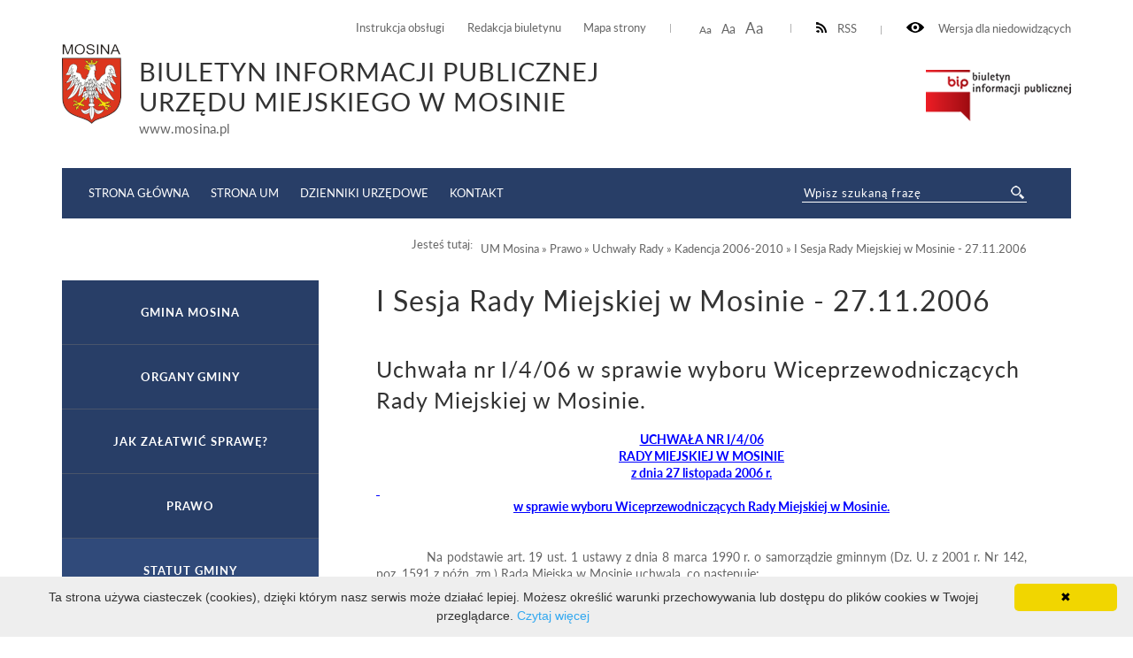

--- FILE ---
content_type: text/html; charset=UTF-8
request_url: http://bip.um.mosina.pl/um/prawo/uchwaly-rady/kadencja-2006-2010/i-sesja-rady-miejskiej-w-mosinie-27.11.2006.html?pid=3003
body_size: 8033
content:
<!DOCTYPE html>
<html lang="pl">
	<head>
			<meta http-equiv="Content-Type" content="text/html; charset=utf-8" />
			<meta name="viewport" content="width=device-width, initial-scale=1.0, maximum-scale=2.0">
			<title>BIP UM Mosina - I Sesja Rady Miejskiej w Mosinie - 27.11.2006</title>
			<link rel="Stylesheet" type="text/css" href="/media/templates/bip2017/css/style.css?v=3" />
			<script src="https://ajax.googleapis.com/ajax/libs/jquery/3.1.1/jquery.min.js"></script>
			<link rel="Shortcut icon" href="favicon.ico" />
                        <base href="/" />
			<script>
				function resizeText(size) {
					document.body.style.fontSize = size + "em";
				}
					
				function toggleNav() { 
					$('nav').toggleClass('show-me'); // pokazuje i ukrywa nawigacje
					$('html').toggleClass('scroll-lock'); // blokoda przewijania strony pod wyswietlonym menu
					$('body').toggleClass('scroll-lock');
					return false;
				}
				
				//sprawdza, czy jest wyświetlony pzycisk mobilnego menu - jeśli tak, to menu jest w wersji mobilnej.
				function mobileNav() { 
					var display = $('#mobile-menu-button').css('display');
					if (display == 'block') {
						$('nav').addClass('mobile-menu'); //wersja "mobilna"
						if ($('#submenu').parent().attr('id') == 'CONTENT-LEFT') {
							$('#CONTENT-LEFT #submenu').appendTo('nav .content'); //boczne menu ląduje w mobilnym
						}
					} else {
						$('nav').removeClass('mobile-menu'); //wersja "normalna"
						if ($('#submenu').parent().attr('id') != 'CONTENT-LEFT') {
							$('#submenu').appendTo('#CONTENT-LEFT'); //boczne menu wraca do kolumny
						}
					}
				}
				
				function body_class(klasa) {
					$('body').toggleClass(klasa);
				}
				
				$(document).ready(function() {
					//przyciski i "przyciemnienie" pokazuja/ukrywają menu mobilne
					$("#mobile-menu-button, #mobile-menu-close, .menu-lightbox").click(function(event){
						event.preventDefault();
						toggleNav(); 
					});
					$(".expand").click(function(event){
						event.preventDefault();
						var h, parent = $(this).closest('.parent');
						
						if (parent.hasClass('expanded')) {
							h = 0;
						} else {
							h = parent.find('ul').height();
						}
						parent.toggleClass('expanded').children('.content').css('height', h);
						parent.closest('.content').css('height', 'auto');
					});
				});
				
				$(window).on( "load resize orientationchange", function( event ) {
					//sprawdza, czy jest wyświetlony pzycisk mobilnego menu - jeśli tak, to menu jest w wersji mobilnej.
					mobileNav();
				});
			</script>

            <style>
               ul.B_crumbBox {
                 float:right;
               }
               ul.B_crumbBox > li {
                 display: inline;
                 margin-left: 0;
               }
            </style>
	</head>
	<body>
	
		<div id="CANVAS">
			<div id="SET">
				<div class="container">
					<div class="for-blind"><a class="high" onclick="body_class('blind')"><img src="/media/templates/bip2017/images/eye.png" alt="" /> Wersja dla niedowidzących</a><a class="low" onclick="body_class('blind')">Normalny kontrast</a></div>
					<div class="rss"><a href="/kanal-rss.xml" ><img src="/media/templates/bip2017/images/rss-icon.png" alt="" />RSS</a></div>
					<div class="font-resizer"><a class="size1" onclick="resizeText(1)">Aa</a> <a class="size2" onclick="resizeText(1.2)">Aa</a> <a class="size3" onclick="resizeText(1.5)">Aa</a></div>
					<div class="permanent-link">
						<ul>
							<li><a href="um/instrukcja-obslugi.html">Instrukcja obsługi</a></li>
							<li><a href="um/redakcja-biuletynu.html">Redakcja biuletynu</a></li>
							<li><a href="um/mapa-serwisu.html">Mapa strony</a></li>
						</ul>
					</div>
				</div>
			</div>
			<div id="TOP">
				<div class="container">
					<div class="logo">
						<a href="um.html"><img src="/media/images/mosina_herb.png" alt="" /></a><div class="title"><div class="maintitle">Biuletyn Informacji Publicznej <br>Urzędu Miejskiego w Mosinie</div><span>www.mosina.pl</span></div>
					</div>
					<div class="bip"><a href="https://www.gov.pl/web/bip" target="_blank"><img src="/media/templates/bip2017/images/biuletyn.png" alt="" /></a></div>
					
				</div>
			</div>
			<div id="MENU">
				<div class="container">
					<div class="menu-lightbox"></div>
					<div class="nav color">
						<nav>
							<a id="mobile-menu-close" rel="nofollow" href="./"></a>
              <div class="content">
                <ul>
                  <li><a href="//bip.mosina.pl/strona-startowa.html">Strona główna</a></li>
                  <li><a href="https://www.mosina.pl/">Strona UM</a></li>
                  <li><a href="https://www.dziennikiurzedowe.gov.pl/">Dzienniki Urzędowe</a></li>
                  <li><a href="um/jednostki-organizacyjne/urzad/nazwa-dane-teleadresowe.html">Kontakt</a></li>
                </ul>
              </div>
						</nav>
					</div>
					<a id="mobile-menu-button" href="./main_menu"><span></span></a>
					<div class="search-wrapper">
            <div class="search">
              <form method="post" action="um/wyniki-wyszukiwania.html" novalidate>
                <input name="search" placeholder="Wpisz szukaną frazę" required="" value="" type="text">
                <input class="button-search" name="submit" value="" type="submit">
              </form>
            </div>
          </div>
				</div>
			</div>
			<div id="HELP-CONTENT">
				<div class="container">
					<div class="breadcrumps">Jesteś tutaj: &nbsp;&nbsp;<ul class="B_crumbBox"><li class="B_firstCrumb" itemscope="itemscope" itemtype="http://data-vocabulary.org/Breadcrumb"><a class="B_crumb" itemprop="url" rel="UM Mosina" href="um.html"><span itemprop="title">UM Mosina</span></a></li>
 &raquo; <li itemscope="itemscope" class="B_crumb" itemtype="http://data-vocabulary.org/Breadcrumb"><a class="B_crumb" itemprop="url" rel="Prawo" href="um/prawo.html"><span itemprop="title">Prawo</span></a></li>
 &raquo; <li itemscope="itemscope" class="B_crumb" itemtype="http://data-vocabulary.org/Breadcrumb"><a class="B_crumb" itemprop="url" rel="Uchwały Rady" href="um/prawo/uchwaly-rady.html"><span itemprop="title">Uchwały Rady</span></a></li>
 &raquo; <li itemscope="itemscope" class="B_crumb" itemtype="http://data-vocabulary.org/Breadcrumb"><a class="B_crumb" itemprop="url" rel="Kadencja 2006-2010" href="um/prawo/uchwaly-rady/kadencja-2006-2010.html"><span itemprop="title">Kadencja 2006-2010</span></a></li>
 &raquo; <li class="B_lastCrumb" itemscope="itemscope" itemtype="http://data-vocabulary.org/Breadcrumb"><a class="B_currentCrumb" itemprop="url" rel="I Sesja Rady Miejskiej w Mosinie - 27.11.2006" href="um/prawo/uchwaly-rady/kadencja-2006-2010/i-sesja-rady-miejskiej-w-mosinie-27.11.2006.html"><span itemprop="title">I Sesja Rady Miejskiej w Mosinie - 27.11.2006</span></a></li>
</ul></div>
				</div>
			</div>
			<div id="CONTENT-WRAPPER">
				<div class="container">
					<div id="CONTENT">
						<div class="container">
							<div class="text-wrapper">
								<h1>I Sesja Rady Miejskiej w Mosinie - 27.11.2006</h1>
									<h2>Uchwała nr I/4/06 w sprawie wyboru Wiceprzewodniczących Rady Miejskiej w Mosinie.</h2>
<div>
<p align="center" class="MsoNormal" style="text-align: center; margin: 0cm 0cm 0pt">
<a href="zasoby/files/rada/kadencja2006-2010/4-06.pdf" target="_blank"><strong><font face="Verdana, Arial, Helvetica, sans-serif">UCHWAŁA NR I/4/06<!--?XML:NAMESPACE PREFIX = O&nbsp;/--></font></strong></a> 
</p>
<a href="zasoby/files/rada/kadencja2006-2010/4-06.pdf" target="_blank">
</a> 
<p align="center" class="MsoNormal" style="text-align: center; margin: 0cm 0cm 0pt">
<a href="zasoby/files/rada/kadencja2006-2010/4-06.pdf" target="_blank"><strong><font face="Verdana, Arial, Helvetica, sans-serif">RADY MIEJSKIEJ W&nbsp;MOSINIE</font></strong></a> 
</p>
<a href="zasoby/files/rada/kadencja2006-2010/4-06.pdf" target="_blank">
</a> 
<p align="center" class="MsoNormal" style="text-align: center; margin: 0cm 0cm 0pt">
<a href="zasoby/files/rada/kadencja2006-2010/4-06.pdf" target="_blank"><strong><font face="Verdana, Arial, Helvetica, sans-serif">z dnia 27 listopada 2006 r.</font></strong></a> 
</p>
<a href="zasoby/files/rada/kadencja2006-2010/4-06.pdf" target="_blank">
</a> 
<p class="MsoNormal" style="margin: 0cm 0cm 0pt">
<a href="zasoby/files/rada/kadencja2006-2010/4-06.pdf" target="_blank"><font face="Verdana, Arial, Helvetica, sans-serif">&nbsp;</font></a> 
</p>
<a href="zasoby/files/rada/kadencja2006-2010/4-06.pdf" target="_blank">
</a> 
<p align="center" class="MsoNormal" style="text-align: center; margin: 0cm 0cm 0pt">
<strong><font face="Verdana, Arial, Helvetica, sans-serif"><a href="zasoby/files/rada/kadencja2006-2010/4-06.pdf" target="_blank">w sprawie wyboru Wiceprzewodniczących Rady Miejskiej w&nbsp;Mosinie.</a> </font></strong>
</p>
<p class="MsoNormal" style="margin: 0cm 0cm 0pt">
<font face="Verdana, Arial, Helvetica, sans-serif">&nbsp;</font>
</p>
<p class="MsoNormal" style="margin: 0cm 0cm 0pt">
<font face="Verdana, Arial, Helvetica, sans-serif">&nbsp;</font>
</p>
<p align="justify" class="MsoBodyText" style="margin: 0cm 0cm 0pt">
<font face="Verdana, Arial, Helvetica, sans-serif"><span>&nbsp;&nbsp;&nbsp;&nbsp;&nbsp;&nbsp;&nbsp;&nbsp;&nbsp;&nbsp;&nbsp; </span>Na podstawie art. 19 ust. 1 ustawy z&nbsp;dnia 8 marca 1990 r. o&nbsp;samorządzie gminnym (Dz. U. z&nbsp;2001 r. Nr 142, poz. 1591 z&nbsp;późn. zm.) Rada Miejska w&nbsp;Mosinie uchwala, co następuje:</font>
</p>
<p class="MsoNormal" style="margin: 0cm 0cm 0pt">
<font face="Verdana, Arial, Helvetica, sans-serif">&nbsp;</font>
</p>
<p class="MsoNormal" style="margin: 0cm 0cm 0pt">
<font face="Verdana, Arial, Helvetica, sans-serif">&nbsp;</font>
</p>
<p class="MsoNormal" style="margin: 0cm 0cm 0pt">
<font face="Verdana, Arial, Helvetica, sans-serif">&nbsp;</font>
</p>
<p align="center" class="MsoNormal" style="text-align: center; margin: 0cm 0cm 0pt">
<strong><font face="Verdana, Arial, Helvetica, sans-serif">&sect; 1.</font></strong>
</p>
<p class="MsoNormal" style="margin: 0cm 0cm 0pt">
<font face="Verdana, Arial, Helvetica, sans-serif">&nbsp;</font>
</p>
<p class="MsoNormal" style="margin: 0cm 0cm 0pt">
<font face="Verdana, Arial, Helvetica, sans-serif">&nbsp;</font>
</p>
<p align="justify" class="MsoNormal" style="text-indent: -18pt; margin: 0cm 0cm 0pt 18pt">
<font face="Verdana, Arial, Helvetica, sans-serif"><span>1.<span style="font: 7pt &quot;Times New Roman&quot;"><font size="3">&nbsp;&nbsp;&nbsp;&nbsp;&nbsp;</font></span></span>Dokonuje się wyboru Wiceprzewodniczących Rady Miejskiej w&nbsp;Mosinie w&nbsp;osobach:</font>
</p>
<p class="MsoNormal" style="margin: 0cm 0cm 0pt">
<font face="Verdana, Arial, Helvetica, sans-serif">&nbsp;</font>
</p>
<p class="MsoNormal" style="text-indent: -18pt; margin: 0cm 0cm 0pt 36pt">
<font face="Verdana, Arial, Helvetica, sans-serif"><span>1)<span style="font: 7pt &quot;Times New Roman&quot;"><font size="3">&nbsp;&nbsp;&nbsp;&nbsp;&nbsp; </font></span></span>I Wiceprzewodnicząca &ndash; <strong>Barbara Czaińska</strong></font>
</p>
<p class="MsoNormal" style="text-indent: -18pt; margin: 0cm 0cm 0pt 18pt">
<font face="Verdana, Arial, Helvetica, sans-serif">&nbsp;</font>
</p>
<p class="MsoNormal" style="text-indent: -18pt; margin: 0cm 0cm 0pt 36pt">
<font face="Verdana, Arial, Helvetica, sans-serif"><span>2)<span style="font: 7pt &quot;Times New Roman&quot;"><font size="3">&nbsp;&nbsp;&nbsp;&nbsp;&nbsp; </font></span></span>II Wiceprzewodnicząca &ndash; <strong>Małgorzata Twardowska</strong></font>
</p>
<p class="MsoNormal" style="margin: 0cm 0cm 0pt">
<font face="Verdana, Arial, Helvetica, sans-serif">&nbsp;</font>
</p>
<p class="MsoNormal" style="text-align: justify; line-height: 150%; text-indent: -17.85pt; margin: 0cm 0cm 0pt 17.85pt">
<font face="Verdana, Arial, Helvetica, sans-serif"><span>2.<span style="font: 7pt &quot;Times New Roman&quot;"><font size="3">&nbsp;&nbsp;&nbsp;&nbsp;&nbsp;</font></span></span>Protokół z&nbsp;przeprowadzonego głosowania tajnego w&nbsp;powyższej sprawie wraz z&nbsp;kartami do głosowania stanowi załącznik niniejszej uchwały.</font>
</p>
<p class="MsoNormal" style="margin: 0cm 0cm 0pt">
<font face="Verdana, Arial, Helvetica, sans-serif">&nbsp;</font>
</p>
<p class="MsoNormal" style="margin: 0cm 0cm 0pt">
<font face="Verdana, Arial, Helvetica, sans-serif">&nbsp;</font>
</p>
<p class="MsoNormal" style="margin: 0cm 0cm 0pt">
<font face="Verdana, Arial, Helvetica, sans-serif">&nbsp;</font>
</p>
<p class="MsoNormal" style="margin: 0cm 0cm 0pt">
<font face="Verdana, Arial, Helvetica, sans-serif">&nbsp;</font>
</p>
<p align="center" class="MsoNormal" style="text-align: center; margin: 0cm 0cm 0pt">
<strong><font face="Verdana, Arial, Helvetica, sans-serif">&sect; 2.</font></strong>
</p>
<p class="MsoNormal" style="margin: 0cm 0cm 0pt">
<font face="Verdana, Arial, Helvetica, sans-serif">&nbsp;</font>
</p>
<p align="center" class="MsoNormal" style="text-align: center; margin: 0cm 0cm 0pt">
<font face="Verdana, Arial, Helvetica, sans-serif">&nbsp;</font>
</p>
<p align="center" class="MsoNormal" style="text-align: center; margin: 0cm 0cm 0pt">
<font face="Verdana, Arial, Helvetica, sans-serif">Uchwała wchodzi w&nbsp;życie z&nbsp;chwilą podjęcia.</font>
</p>
<p align="center" class="MsoNormal" style="text-align: center; margin: 0cm 0cm 0pt">
<font face="Verdana"></font>&nbsp;
</p>
<p align="center" class="MsoNormal" style="text-align: center; margin: 0cm 0cm 0pt">
<font face="Verdana, Arial, Helvetica, sans-serif"><a href="zasoby/files/archiwum/biuletyn-informacji-publicznej/prawo/uchwaly-rady/kadencja-2006-2010/i-sesja-rady-miejskiej-w-mosinie-27112006/uchwala-nr-i406-w-sprawie-wyboru-wiceprzewodniczacych-rady-miejskiej-w-mosinie/zalacznikdouchwalynri-4-06.pdf" target="_blank">Załącznik do uchwały nr I/4/06.pdf</a></font>
</p>
</div>

<div class="content-footer">
  <strong>Osoba odpowiedzialna za:</strong>
  <ul>
<li>wytworzenie informacji: Piotr Sokołowski </li>
    <li>wprowadzenie informacji do podstrony BIP: Piotr Sokołowski (2007-02-02 07:59:58)</li>
    <li>zaakceptowanie treści informacji: Bartosz Dmochowski (2010-08-20 13:25:56)</li>
<li>ostatnią zmianę treści wiadomości: Monika Kujawska  (2018-07-27 12:49:07)</li>
</ul>
<style>.print-button { float: right; }</style><div class="print-button">
<a href="wydruk.html?id=3003" target="_blank"><img src="media/images/print16x16.png"></a>
</div>
</div>
<hr class="hr"/>
<h2>Uchwała nr I/3/06 w sprawie ustalenia liczebności Wiceprzewodniczących Rady Miejskiej w Mosinie.</h2>
<div>
<p align="center" class="MsoNormal" style="margin: 0cm 0cm 0pt; text-align: center">
<strong><font face="Verdana, Arial, Helvetica, sans-serif"><br />
</font></strong>
</p>
<p align="left" class="MsoNormal" style="margin: 0cm 0cm 0pt">
&nbsp;
<font face="Verdana, Arial, Helvetica, sans-serif"><br />
</font><strong><font face="Verdana, Arial, Helvetica, sans-serif"></font></strong>
</p>
<p align="center" class="MsoNormal" style="margin: 0cm 0cm 0pt; text-align: center">
<strong><font face="Verdana, Arial, Helvetica, sans-serif"><br />
</font></strong>
</p>
<p align="center" class="MsoNormal" style="margin: 0cm 0cm 0pt; text-align: center">
<a href="zasoby/files/rada/kadencja2006-2010/3-06.pdf" target="_blank"><strong><font face="Verdana, Arial, Helvetica, sans-serif">UCHWAŁA NR I/3/06<!--?XML:NAMESPACE PREFIX = O&nbsp;/--></font></strong>
</a> 
</p>
<a href="zasoby/files/rada/kadencja2006-2010/3-06.pdf" target="_blank">
</a> 
<p align="center" class="MsoNormal" style="margin: 0cm 0cm 0pt; text-align: center">
<a href="zasoby/files/rada/kadencja2006-2010/3-06.pdf" target="_blank"><strong><font face="Verdana, Arial, Helvetica, sans-serif">RADY MIEJSKIEJ W&nbsp;MOSINIE</font></strong></a> 
</p>
<a href="zasoby/files/rada/kadencja2006-2010/3-06.pdf" target="_blank">
</a> 
<p align="center" class="MsoNormal" style="margin: 0cm 0cm 0pt; text-align: center">
<a href="zasoby/files/rada/kadencja2006-2010/3-06.pdf" target="_blank"><strong><font face="Verdana, Arial, Helvetica, sans-serif">z dnia 27 listopada 2006 r.</font></strong></a> 
</p>
<a href="zasoby/files/rada/kadencja2006-2010/3-06.pdf" target="_blank">
</a> 
<p align="center" class="MsoNormal" style="margin: 0cm 0cm 0pt; text-align: center">
<a href="zasoby/files/rada/kadencja2006-2010/3-06.pdf" target="_blank">
<strong><font face="Verdana, Arial, Helvetica, sans-serif">&nbsp;</font></strong>
</a> 
</p>
<a href="zasoby/files/rada/kadencja2006-2010/3-06.pdf" target="_blank">
</a> 
<p align="center" class="MsoNormal" style="margin: 0cm 0cm 0pt; text-align: center">
<a href="zasoby/files/rada/kadencja2006-2010/3-06.pdf" target="_blank">
<strong><font face="Verdana, Arial, Helvetica, sans-serif">w sprawie ustalenia liczebności Wiceprzewodniczących Rady Miejskiej w&nbsp;Mosinie. </font></strong></a> 
</p>
<p align="center" class="MsoNormal" style="margin: 0cm 0cm 0pt; text-align: center">
<strong><font face="Verdana, Arial, Helvetica, sans-serif">&nbsp;</font></strong>
</p>
<p align="center" class="MsoNormal" style="margin: 0cm 0cm 0pt; text-align: center">
<strong><font face="Verdana, Arial, Helvetica, sans-serif">&nbsp;</font></strong>
</p>
<p align="justify" class="MsoBodyText" style="margin: 0cm 0cm 0pt">
<font face="Verdana, Arial, Helvetica, sans-serif"><span>&nbsp;&nbsp;&nbsp;&nbsp;&nbsp;&nbsp;&nbsp;&nbsp;&nbsp;&nbsp;&nbsp; </span>Na podstawie art. 19 ust. 1 ustawy z&nbsp;dnia 8 marca 1990 r. o&nbsp;samorządzie gminnym (Dz. U. z&nbsp;2001 r. Nr 142, poz. 1591 z&nbsp;późn. zm.) Rada Miejska w&nbsp;Mosinie uchwala, co następuje:</font>
</p>
<p class="MsoBodyText" style="margin: 0cm 0cm 0pt">
<font face="Verdana, Arial, Helvetica, sans-serif">&nbsp;</font>
</p>
<p class="MsoBodyText" style="margin: 0cm 0cm 0pt">
<font face="Verdana, Arial, Helvetica, sans-serif">&nbsp;</font>
</p>
<p align="center" class="MsoBodyText" style="margin: 0cm 0cm 0pt; text-align: center">
<strong><font face="Verdana, Arial, Helvetica, sans-serif">&sect; 1.</font></strong>
</p>
<p class="MsoBodyText" style="margin: 0cm 0cm 0pt">
<strong><font face="Verdana, Arial, Helvetica, sans-serif">&nbsp;</font></strong>
</p>
<p align="center" class="MsoBodyText" style="margin: 0cm 0cm 0pt; text-align: center">
<font face="Verdana, Arial, Helvetica, sans-serif">Ustala się dwóch Wiceprzewodniczących Rady Miejskiej w&nbsp;Mosinie.</font>
</p>
<p class="MsoBodyText" style="margin: 0cm 0cm 0pt">
<font face="Verdana, Arial, Helvetica, sans-serif">&nbsp;</font>
</p>
<p class="MsoBodyText" style="margin: 0cm 0cm 0pt">
<font face="Verdana, Arial, Helvetica, sans-serif">&nbsp;</font>
</p>
<p align="center" class="MsoBodyText" style="margin: 0cm 0cm 0pt; text-align: center">
<strong><font face="Verdana, Arial, Helvetica, sans-serif">&sect; 2.</font></strong>
</p>
<p class="MsoBodyText" style="margin: 0cm 0cm 0pt">
<font face="Verdana, Arial, Helvetica, sans-serif">&nbsp;</font>
</p>
<p align="center" class="MsoBodyText" style="margin: 0cm 0cm 0pt; text-align: center">
<font face="Verdana, Arial, Helvetica, sans-serif">Uchwała wchodzi w&nbsp;życie z&nbsp;chwilą podjęcia.</font>
</p>
</div>

<div class="content-footer">
  <strong>Osoba odpowiedzialna za:</strong>
  <ul>
<li>wytworzenie informacji: Piotr Sokołowski </li>
    <li>wprowadzenie informacji do podstrony BIP: Piotr Sokołowski (2007-02-02 07:56:55)</li>
    <li>zaakceptowanie treści informacji: Piotr Olejniczak (2008-11-14 08:30:10)</li>
<li>ostatnią zmianę treści wiadomości: Monika Kujawska  (2018-07-27 12:50:08)</li>
</ul>
<style>.print-button { float: right; }</style><div class="print-button">
<a href="wydruk.html?id=3003" target="_blank"><img src="media/images/print16x16.png"></a>
</div>
</div>
<hr class="hr"/>
<h2>Uchwała nr I/2/06 w sprawie wyboru Przewodniczącego Rady Miejskiej w Mosinie.</h2>
<div>
<p align="center" class="MsoTitle" style="margin: 0cm 0cm 0pt">
<strong><font face="Verdana, Arial, Helvetica, sans-serif"></font></strong>
</p>
<p align="left" class="MsoTitle" style="margin: 0cm 0cm 0pt">
<a href="zasoby/files/rada/kadencja2006-2010/2-06.pdf" target="_blank"><br />
</a> 
</p>
<a href="zasoby/files/rada/kadencja2006-2010/2-06.pdf" target="_blank">
</a> 
<p align="center" class="MsoTitle" style="margin: 0cm 0cm 0pt">
<a href="zasoby/files/rada/kadencja2006-2010/2-06.pdf" target="_blank"><strong><font face="Verdana, Arial, Helvetica, sans-serif">UCHWAŁA NR I/2/06</font></strong></a> 
</p>
<a href="zasoby/files/rada/kadencja2006-2010/2-06.pdf" target="_blank">
</a> 
<p align="center" class="MsoNormal" style="text-align: center; margin: 0cm 0cm 0pt">
<a href="zasoby/files/rada/kadencja2006-2010/2-06.pdf" target="_blank"><strong><font face="Verdana, Arial, Helvetica, sans-serif">RADY MIEJSKIEJ W&nbsp;MOSINIE<!--?XML:NAMESPACE PREFIX = O&nbsp;/--></font></strong></a> 
</p>
<a href="zasoby/files/rada/kadencja2006-2010/2-06.pdf" target="_blank">
</a> 
<p align="center" class="MsoNormal" style="text-align: center; margin: 0cm 0cm 0pt">
<a href="zasoby/files/rada/kadencja2006-2010/2-06.pdf" target="_blank"><strong><font face="Verdana, Arial, Helvetica, sans-serif">z dnia 27 listopada 2006 r.</font></strong></a> 
</p>
<a href="zasoby/files/rada/kadencja2006-2010/2-06.pdf" target="_blank">
</a> 
<p class="MsoNormal" style="margin: 0cm 0cm 0pt">
<a href="zasoby/files/rada/kadencja2006-2010/2-06.pdf" target="_blank">
<strong><font face="Verdana, Arial, Helvetica, sans-serif">&nbsp;</font></strong>
</a> 
</p>
<a href="zasoby/files/rada/kadencja2006-2010/2-06.pdf" target="_blank">
</a> 
<p align="center" class="MsoNormal" style="text-align: center; margin: 0cm 0cm 0pt">
<a href="zasoby/files/rada/kadencja2006-2010/2-06.pdf" target="_blank">
<strong><font face="Verdana, Arial, Helvetica, sans-serif">w sprawie wyboru Przewodniczącego Rady Miejskiej w&nbsp;Mosinie.</font></strong></a> 
</p>
<p align="center" class="MsoNormal" style="text-align: center; margin: 0cm 0cm 0pt">
<strong><font face="Verdana, Arial, Helvetica, sans-serif">&nbsp;</font></strong>
</p>
<p align="center" class="MsoNormal" style="text-align: center; margin: 0cm 0cm 0pt">
<strong><font face="Verdana, Arial, Helvetica, sans-serif">&nbsp;</font></strong>
</p>
<p align="justify" class="MsoNormal" style="text-align: justify; margin: 0cm 0cm 0pt">
<font face="Verdana, Arial, Helvetica, sans-serif"><strong><span>&nbsp;&nbsp;&nbsp;&nbsp;&nbsp;&nbsp;&nbsp;&nbsp;&nbsp;&nbsp;&nbsp; </span></strong>Na podstawie art. 19 ust. 1 ustawy z&nbsp;dnia 8 marca 1990 r. o&nbsp;samorządzie gminnym (Dz. U. z&nbsp;2001 r. Nr 142, poz. 1591 z&nbsp;późn. zm.) oraz &sect; 15 ust. 2 Statutu Gminy Mosina, stanowiącego załącznik do uchwały nr XV/131/03 Rady Miejskiej w&nbsp;Mosinie z&nbsp;dnia 23 października<span>&nbsp; </span>2003 r. w&nbsp;sprawie Statutu Gminy Mosina (Dz. Urz. Woj. Wlkp. Nr 189, poz. 3523), zmienionego uchwałą nr XX/166/04 Rady Miejskiej w&nbsp;Mosinie z&nbsp;dnia 29 stycznia 2004 r. w&nbsp;sprawie zmiany Statutu Gminy Mosina (Dz. Urz. Woj. Wlkp. Nr 21, poz. 617), zmienionego uchwałą nr XXXVI/310/05 Rady Miejskiej w&nbsp;Mosinie z&nbsp;dnia 27 stycznia 2005 r. w&nbsp;sprawie zmiany Statutu Gminy Mosina (Dz. Urz. Woj. Wlkp. Nr 24, poz. 621), zmienionego uchwałą nr XLIX/379/05 Rady Miejskiej w&nbsp;Mosinie z&nbsp;dnia 30 listopada 2005 r. w&nbsp;sprawie Statutu Gminy Mosina (Dz. Urz. Woj. Wlkp. Nr 179, poz. 4895) Rada Miejska w&nbsp;Mosinie uchwala, co następuje: </font>
</p>
<p class="MsoNormal" style="text-align: justify; margin: 0cm 0cm 0pt">
<font face="Verdana, Arial, Helvetica, sans-serif">&nbsp;</font>
</p>
<p class="MsoNormal" style="text-align: justify; margin: 0cm 0cm 0pt">
<font face="Verdana, Arial, Helvetica, sans-serif">&nbsp;</font>
</p>
<p class="MsoNormal" style="text-align: justify; margin: 0cm 0cm 0pt">
<font face="Verdana, Arial, Helvetica, sans-serif">&nbsp;</font>
</p>
<p align="center" class="MsoNormal" style="text-align: center; margin: 0cm 0cm 0pt">
<strong><font face="Verdana, Arial, Helvetica, sans-serif">&sect; 1.</font></strong>
</p>
<p class="MsoNormal" style="text-align: justify; margin: 0cm 0cm 0pt">
<font face="Verdana, Arial, Helvetica, sans-serif">&nbsp;</font>
</p>
<p class="MsoNormal" style="text-align: justify; margin: 0cm 0cm 0pt">
<font face="Verdana, Arial, Helvetica, sans-serif">&nbsp;</font>
</p>
<p class="MsoNormal" style="text-align: justify; line-height: 150%; text-indent: -18pt; margin: 0cm 0cm 0pt 18pt">
<font face="Verdana, Arial, Helvetica, sans-serif"><span>1.<span style="font: 7pt &quot;Times New Roman&quot;"><font size="3">&nbsp;&nbsp;&nbsp;&nbsp;&nbsp;</font></span></span>Dokonuje się wyboru Przewodniczącego Rady Miejskiej w&nbsp;Mosinie w&nbsp;osobie <strong>Jacka Szeszuły</strong>.</font>
</p>
<p class="MsoNormal" style="text-align: justify; line-height: 150%; text-indent: -18pt; margin: 0cm 0cm 0pt 18pt">
<font face="Verdana, Arial, Helvetica, sans-serif"><span>2.<span style="font: 7pt &quot;Times New Roman&quot;"><font size="3">&nbsp;&nbsp;&nbsp;&nbsp;&nbsp;</font></span></span>Protokoły z&nbsp;przeprowadzonych głosowań tajnych w&nbsp;powyższej sprawie wraz z&nbsp;kartami do głosowania stanowią załącznik niniejszej uchwały.</font>
</p>
<p class="MsoNormal" style="text-align: justify; margin: 0cm 0cm 0pt">
<font face="Verdana, Arial, Helvetica, sans-serif">&nbsp;</font>
</p>
<p class="MsoNormal" style="text-align: justify; margin: 0cm 0cm 0pt">
<font face="Verdana, Arial, Helvetica, sans-serif">&nbsp;</font>
</p>
<p class="MsoNormal" style="text-align: justify; margin: 0cm 0cm 0pt">
<font face="Verdana, Arial, Helvetica, sans-serif">&nbsp;</font>
</p>
<p align="center" class="MsoNormal" style="text-align: center; margin: 0cm 0cm 0pt">
<strong><font face="Verdana, Arial, Helvetica, sans-serif">&sect; 2.</font></strong>
</p>
<p class="MsoNormal" style="text-align: justify; margin: 0cm 0cm 0pt">
<font face="Verdana, Arial, Helvetica, sans-serif">&nbsp;</font>
</p>
<p class="MsoNormal" style="text-align: justify; margin: 0cm 0cm 0pt">
<font face="Verdana, Arial, Helvetica, sans-serif">&nbsp;</font>
</p>
<p align="center" class="MsoNormal" style="text-align: center; margin: 0cm 0cm 0pt">
<font face="Verdana, Arial, Helvetica, sans-serif">Uchwała wchodzi w&nbsp;życie z&nbsp;chwilą podjęcia.</font>
</p>
<p class="MsoNormal" style="text-align: justify; margin: 0cm 0cm 0pt">
<font face="Verdana, Arial, Helvetica, sans-serif">&nbsp;</font>
</p>
<p class="MsoNormal" style="text-align: justify; margin: 0cm 0cm 0pt">
<font face="Verdana, Arial, Helvetica, sans-serif"><a href="zasoby/files/archiwum/biuletyn-informacji-publicznej/prawo/uchwaly-rady/kadencja-2006-2010/i-sesja-rady-miejskiej-w-mosinie-27112006/uchwala-nr-i206-w-sprawie-wyboru-przewodniczacego-rady-miejskiej-w-mosinie/zalacznikdouchwalynri-2-06.pdf" target="_blank">Załącznik do uchwały nr I/2/06.pdf</a></font>
</p>
</div>

<div class="content-footer">
  <strong>Osoba odpowiedzialna za:</strong>
  <ul>
<li>wytworzenie informacji: Piotr Sokołowski </li>
    <li>wprowadzenie informacji do podstrony BIP: Piotr Sokołowski (2007-02-02 07:54:28)</li>
    <li>zaakceptowanie treści informacji: Bartosz Dmochowski (2010-08-20 13:25:47)</li>
<li>ostatnią zmianę treści wiadomości: Monika Kujawska  (2018-07-27 12:51:05)</li>
</ul>
<style>.print-button { float: right; }</style><div class="print-button">
<a href="wydruk.html?id=3003" target="_blank"><img src="media/images/print16x16.png"></a>
</div>
</div>
<hr class="hr"/>
<h2>Uchwała nr I/1/06 w sprawie powołania Komisji Skrutacyjnej.</h2>
<div>
<p align="left" class="MsoTitle" style="margin: 0cm 0cm 0pt">
<font size="1"><br />
</font>
</p>
<p align="left" class="MsoTitle" style="margin: 0cm 0cm 0pt">
&nbsp;
</p>
<p align="center" class="MsoTitle" style="margin: 0cm 0cm 0pt">
<a href="zasoby/files/rada/kadencja2006-2010/1-06.pdf" target="_blank"><strong><font face="Verdana, Arial, Helvetica, sans-serif">UCHWAŁA NR I/1/06</font></strong>
</a> 
</p>
<a href="zasoby/files/rada/kadencja2006-2010/1-06.pdf" target="_blank">
</a> 
<p align="center" class="MsoNormal" style="margin: 0cm 0cm 0pt; text-align: center">
<a href="zasoby/files/rada/kadencja2006-2010/1-06.pdf" target="_blank"><strong><font face="Verdana, Arial, Helvetica, sans-serif">RADY MIEJSKIEJ W&nbsp;MOSINE<!--?XML:NAMESPACE PREFIX = O&nbsp;/--></font></strong></a> 
</p>
<a href="zasoby/files/rada/kadencja2006-2010/1-06.pdf" target="_blank">
</a> 
<p align="center" class="MsoNormal" style="margin: 0cm 0cm 0pt; text-align: center">
<a href="zasoby/files/rada/kadencja2006-2010/1-06.pdf" target="_blank"><strong><font face="Verdana, Arial, Helvetica, sans-serif">z dnia 27 listopada 2006 r.</font></strong></a> 
</p>
<a href="zasoby/files/rada/kadencja2006-2010/1-06.pdf" target="_blank">
</a> 
<p class="MsoNormal" style="margin: 0cm 0cm 0pt">
<a href="zasoby/files/rada/kadencja2006-2010/1-06.pdf" target="_blank">
<font face="Verdana, Arial, Helvetica, sans-serif">&nbsp;</font>
</a> 
</p>
<a href="zasoby/files/rada/kadencja2006-2010/1-06.pdf" target="_blank">
</a> 
<p align="center" class="MsoNormal" style="margin: 0cm 0cm 0pt; text-align: center">
<a href="zasoby/files/rada/kadencja2006-2010/1-06.pdf" target="_blank">
<strong><font face="Verdana, Arial, Helvetica, sans-serif">w sprawie powołania Komisji Skrutacyjnej.</font></strong></a> 
</p>
<p align="center" class="MsoNormal" style="margin: 0cm 0cm 0pt; text-align: center">
<strong><font face="Verdana, Arial, Helvetica, sans-serif">&nbsp;</font></strong>
</p>
<p class="MsoNormal" style="margin: 0cm 0cm 0pt; text-align: justify">
<font face="Verdana, Arial, Helvetica, sans-serif">&nbsp;</font>
</p>
<p align="justify" class="MsoBodyText" style="margin: 0cm 0cm 0pt">
<font face="Verdana, Arial, Helvetica, sans-serif"><span>&nbsp;&nbsp;&nbsp;&nbsp;&nbsp;&nbsp;&nbsp;&nbsp;&nbsp;&nbsp;&nbsp; </span>Na podstawie art. 18 ust. 1 ustawy z&nbsp;dnia 8 marca 1990 r. o&nbsp;samorządzie gminnym (Dz. U. z&nbsp;2001 r. Nr 142, poz. 1591 z&nbsp;późn. zm.) oraz<span>&nbsp; </span>&sect; 62 ust. 1 Statutu Gminy Mosina, stanowiącego załącznik do uchwały nr XV/131/03 Rady Miejskiej w&nbsp;Mosinie z&nbsp;dnia 23 października<span>&nbsp; </span>2003 r. w&nbsp;sprawie Statutu Gminy Mosina (Dz. Urz. Woj. Wlkp. Nr 189, poz. 3523), zmienionego uchwałą nr XX/166/04 Rady Miejskiej w&nbsp;Mosinie z&nbsp;dnia 29 stycznia 2004 r. w&nbsp;sprawie zmiany Statutu Gminy Mosina (Dz. Urz. Woj. Wlkp. Nr 21, poz. 617), zmienionego uchwałą nr XXXVI/310/05 Rady Miejskiej w&nbsp;Mosinie z&nbsp;dnia 27 stycznia 2005 r. w&nbsp;sprawie zmiany Statutu Gminy Mosina (Dz. Urz. Woj. Wlkp. Nr 24, poz. 621), zmienionego uchwałą nr XLIX/379/05 Rady Miejskiej w&nbsp;Mosinie z&nbsp;dnia 30 listopada 2005 r. w&nbsp;sprawie Statutu Gminy Mosina (Dz. Urz. Woj. Wlkp. Nr 179, poz. 4895) Rada Miejska w&nbsp;Mosinie uchwala, co następuje:</font>
</p>
<p class="MsoNormal" style="margin: 0cm 0cm 0pt">
<font face="Verdana, Arial, Helvetica, sans-serif">&nbsp;</font>
</p>
<p class="MsoNormal" style="margin: 0cm 0cm 0pt">
<font face="Verdana, Arial, Helvetica, sans-serif">&nbsp;</font>
</p>
<p class="MsoNormal" style="margin: 0cm 0cm 0pt">
<font face="Verdana, Arial, Helvetica, sans-serif"><span>&nbsp;&nbsp;&nbsp;&nbsp;&nbsp;&nbsp;&nbsp;&nbsp;&nbsp;&nbsp;&nbsp; </span><span>&nbsp;</span></font>
</p>
<p align="center" class="MsoNormal" style="margin: 0cm 0cm 0pt; text-align: center">
<strong><font face="Verdana, Arial, Helvetica, sans-serif">&sect; 1.</font></strong>
</p>
<p align="center" class="MsoNormal" style="margin: 0cm 0cm 0pt; text-align: center">
<strong><font face="Verdana, Arial, Helvetica, sans-serif">&nbsp;</font></strong>
</p>
<p align="center" class="MsoNormal" style="margin: 0cm 0cm 0pt; text-align: center">
<strong><font face="Verdana, Arial, Helvetica, sans-serif">&nbsp;</font></strong>
</p>
<p class="MsoBodyText" style="margin: 0cm 0cm 0pt; line-height: 200%">
<font face="Verdana, Arial, Helvetica, sans-serif">Powołuje się Komisję Skrutacyjną w&nbsp;następującym składzie:</font>
</p>
<p class="MsoNormal" style="margin: 0cm 0cm 0pt 18pt; text-indent: -18pt; line-height: 200%; text-align: justify">
<font face="Verdana, Arial, Helvetica, sans-serif"><span>1.<span style="font: 7pt &quot;Times New Roman&quot;"><font size="3">&nbsp;&nbsp;&nbsp;&nbsp;&nbsp; </font></span></span><strong>Leszek Dymalski</strong></font>
</p>
<p class="MsoNormal" style="margin: 0cm 0cm 0pt 18pt; text-indent: -18pt; line-height: 200%; text-align: justify">
<font face="Verdana, Arial, Helvetica, sans-serif"><span>2.<span style="font: 7pt &quot;Times New Roman&quot;"><font size="3">&nbsp;&nbsp;&nbsp;&nbsp;&nbsp; </font></span></span><strong>Marian Jabłoński</strong></font>
</p>
<p class="MsoNormal" style="margin: 0cm 0cm 0pt 18pt; text-indent: -18pt; line-height: 200%; text-align: justify">
<font face="Verdana, Arial, Helvetica, sans-serif"><span>3.<span style="font: 7pt &quot;Times New Roman&quot;"><font size="3">&nbsp;&nbsp;&nbsp;&nbsp;&nbsp; </font></span></span><strong>Krystyna Szczygieł-Nowak</strong></font>
</p>
<p align="center" class="MsoBodyText" style="margin: 0cm 0cm 0pt; line-height: 200%; text-align: center">
<font face="Verdana, Arial, Helvetica, sans-serif">&nbsp;</font>
</p>
<p align="center" class="MsoNormal" style="margin: 0cm 0cm 0pt; text-align: center">
<strong><font face="Verdana, Arial, Helvetica, sans-serif">&sect; 2.</font></strong>
</p>
<p align="center" class="MsoBodyText" style="margin: 0cm 0cm 0pt; line-height: 200%; text-align: center">
<font face="Verdana, Arial, Helvetica, sans-serif">&nbsp;</font>
</p>
<p align="center" class="MsoBodyText" style="margin: 0cm 0cm 0pt; line-height: 200%; text-align: center">
<font face="Verdana, Arial, Helvetica, sans-serif">Uchwała wchodzi w&nbsp;życie z&nbsp;chwilą podjęcia.</font>
</p>
</div>

<div class="content-footer">
  <strong>Osoba odpowiedzialna za:</strong>
  <ul>
<li>wytworzenie informacji: Piotr Sokołowski </li>
    <li>wprowadzenie informacji do podstrony BIP: Piotr Sokołowski (2007-02-01 14:03:58)</li>
    <li>zaakceptowanie treści informacji: Piotr Olejniczak (2008-11-14 08:30:31)</li>
<li>ostatnią zmianę treści wiadomości: Monika Kujawska  (2018-07-27 12:51:45)</li>
</ul>
<style>.print-button { float: right; }</style><div class="print-button">
<a href="wydruk.html?id=3003" target="_blank"><img src="media/images/print16x16.png"></a>
</div>
</div>
<hr class="hr"/>
							</div>
						</div>
					</div>
					
					<div id="CONTENT-LEFT">
                                            <div id="submenu" class="submenu color">
                                              <ul>
						<li><a class="menulink_0" href="um/gmina-mosina.html" title="Gmina Mosina">Gmina Mosina</a></li>
<li><a class="menulink_0" href="um/organy-gminy.html" title="Organy gminy">Organy gminy</a></li>
<li><a class="menulink_0" href="um/jak-zaatwi-spraw.html" title="">Jak załatwić sprawę?</a></li>
<li><a class="menulink_0" href="um/prawo.html" title="Prawo">Prawo</a></li><div class="content" style="height: auto;"><ul class="level-2"><li><a class="menulink_1" href="um/prawo/statut-gminy.html" title="Statut gminy">Statut gminy</a></li>
<li><a class="menulink_1" href="um/prawo/projekty-uchwal.html" title="Projekty uchwał">Projekty uchwał</a></li>
<li><a class="menulink_1" href="um/prawo/uchwaly-rady.html" title="Uchwały Rady">Uchwały Rady</a></li><div class="content" style="height: auto;"><ul class="level-3"><li><a class="menulink_2" href="um/prawo/uchwaly-rady/zbiorczy-rejestr-uchwa-rady-miejskiej-w-mosinie.html" title="Zbiorczy rejestr uchwał Rady Miejskiej w Mosinie">Zbiorczy rejestr uchwał Rady Miejskiej w Mosinie</a></li>
<li><a class="menulink_2" href="um/prawo/uchwaly-rady/kadencja-2002-2006.html" title="Kadencja 2002-2006">Kadencja 2002-2006</a></li>
<li><a class="menulink_2" href="um/prawo/uchwaly-rady/kadencja-2006-2010.html" title="Kadencja 2006-2010">Kadencja 2006-2010</a></li><div class="content" style="height: auto;"><ul class="level-4"><li><a class="menulink_3 menulink_3_selected" href="um/prawo/uchwaly-rady/kadencja-2006-2010/i-sesja-rady-miejskiej-w-mosinie-27.11.2006.html" title="I Sesja Rady Miejskiej w Mosinie - 27.11.2006">I Sesja Rady Miejskiej w Mosinie - 27.11.2006</a></li><div class="content" style="height: auto;"><ul class="level-5"></ul></div>
<li><a class="menulink_3" href="um/prawo/uchwaly-rady/kadencja-2006-2010/ii-sesja-rady-miejskiej-w-mosinie-04.12.2006.html" title="II Sesja Rady Miejskiej w Mosinie - 04.12.2006">II Sesja Rady Miejskiej w Mosinie - 04.12.2006</a></li>
<li><a class="menulink_3" href="um/prawo/uchwaly-rady/kadencja-2006-2010/iii-sesja-rady-miejskiej-w-mosinie-14.12.2006.html" title="III Sesja Rady Miejskiej w Mosinie - 14.12.2006">III Sesja Rady Miejskiej w Mosinie - 14.12.2006</a></li>
<li><a class="menulink_3" href="um/prawo/uchwaly-rady/kadencja-2006-2010/iv-sesja-rady-miejskiej-w-mosinie-20.12.2006.html" title="IV Sesja Rady Miejskiej w Mosinie - 20.12.2006">IV Sesja Rady Miejskiej w Mosinie - 20.12.2006</a></li>
<li><a class="menulink_3" href="um/prawo/uchwaly-rady/kadencja-2006-2010/v-sesja-rady-miejskiej-w-mosinie-28.12.2006.html" title="V Sesja Rady Miejskiej w Mosinie - 28.12.2006">V Sesja Rady Miejskiej w Mosinie - 28.12.2006</a></li>
<li><a class="menulink_3" href="um/prawo/uchwaly-rady/kadencja-2006-2010/vi-sesja-rady-miejskiej-w-mosinie-25.01.2007.html" title="VI Sesja Rady Miejskiej w Mosinie - 25.01.2007">VI Sesja Rady Miejskiej w Mosinie - 25.01.2007</a></li>
<li><a class="menulink_3" href="um/prawo/uchwaly-rady/kadencja-2006-2010/vii-sesja-rady-miejskiej-w-mosinie-15.02.2007.html" title="VII Sesja Rady Miejskiej w Mosinie - 15.02.2007">VII Sesja Rady Miejskiej w Mosinie - 15.02.2007</a></li>
<li><a class="menulink_3" href="um/prawo/uchwaly-rady/kadencja-2006-2010/viii-sesja-rady-miejskiej-w-mosinie-28.02.2007.html" title="VIII Sesja Rady Miejskiej w Mosinie - 28.02.2007">VIII Sesja Rady Miejskiej w Mosinie - 28.02.2007</a></li>
<li><a class="menulink_3" href="um/prawo/uchwaly-rady/kadencja-2006-2010/ix-sesja-rady-miejskiej-w-mosinie-23.03.2007.html" title="IX Sesja Rady Miejskiej w Mosinie - 23.03.2007">IX Sesja Rady Miejskiej w Mosinie - 23.03.2007</a></li>
<li><a class="menulink_3" href="um/prawo/uchwaly-rady/kadencja-2006-2010/x-sesja-rady-miejskiej-w-mosinie-29-i-30.03.2007.html" title="X Sesja Rady Miejskiej w Mosinie - 29 i 30.03.2007">X Sesja Rady Miejskiej w Mosinie - 29 i 30.03.2007</a></li>
<li><a class="menulink_3" href="um/prawo/uchwaly-rady/kadencja-2006-2010/xi-sesja-rady-miejskiej-w-mosinie-06.04.2007.html" title="XI Sesja Rady Miejskiej w Mosinie - 06.04.2007">XI Sesja Rady Miejskiej w Mosinie - 06.04.2007</a></li>
<li><a class="menulink_3" href="um/prawo/uchwaly-rady/kadencja-2006-2010/xii-sesja-rady-miejskiej-w-mosinie-26.04.2007.html" title="XII Sesja Rady Miejskiej w Mosinie - 26.04.2007">XII Sesja Rady Miejskiej w Mosinie - 26.04.2007</a></li>
<li><a class="menulink_3" href="um/prawo/uchwaly-rady/kadencja-2006-2010/xiii-sesja-rady-miejskiej-w-mosinie-14.05.2007.html" title="XIII Sesja Rady Miejskiej w Mosinie - 14.05.2007">XIII Sesja Rady Miejskiej w Mosinie - 14.05.2007</a></li>
<li><a class="menulink_3" href="um/prawo/uchwaly-rady/kadencja-2006-2010/xiv-sesja-rady-miejskiej-w-mosinie-19.05.2007.html" title="XIV Sesja Rady Miejskiej w Mosinie - 19.05.2007">XIV Sesja Rady Miejskiej w Mosinie - 19.05.2007</a></li>
<li><a class="menulink_3" href="um/prawo/uchwaly-rady/kadencja-2006-2010/xv-sesja-rady-miejskiej-w-mosinie-25.05.2007.html" title="XV Sesja Rady Miejskiej w Mosinie - 25.05.2007">XV Sesja Rady Miejskiej w Mosinie - 25.05.2007</a></li>
<li><a class="menulink_3" href="um/prawo/uchwaly-rady/kadencja-2006-2010/xvi-sesja-rady-miejskiej-w-mosinie-31.05.2007.html" title="XVI Sesja Rady Miejskiej w Mosinie - 31.05.2007">XVI Sesja Rady Miejskiej w Mosinie - 31.05.2007</a></li>
<li><a class="menulink_3" href="um/prawo/uchwaly-rady/kadencja-2006-2010/xvii-sesja-rady-miejskiej-w-mosinie-31.05-i-06.06.2007.html" title="XVII Sesja Rady Miejskiej w Mosinie - 31.05 i 06.06.2007">XVII Sesja Rady Miejskiej w Mosinie - 31.05 i 06.06.2007</a></li>
<li><a class="menulink_3" href="um/prawo/uchwaly-rady/kadencja-2006-2010/xviii-sesja-rady-miejskiej-w-mosinie-28.06.2007.html" title="XVIII Sesja Rady Miejskiej w Mosinie - 28.06.2007">XVIII Sesja Rady Miejskiej w Mosinie - 28.06.2007</a></li>
<li><a class="menulink_3" href="um/prawo/uchwaly-rady/kadencja-2006-2010/xix-sesja-rady-miejskiej-w-mosinie-12.09.2007.html" title="XIX Sesja Rady Miejskiej w Mosinie - 12.09.2007">XIX Sesja Rady Miejskiej w Mosinie - 12.09.2007</a></li>
<li><a class="menulink_3" href="um/prawo/uchwaly-rady/kadencja-2006-2010/xx-sesja-rady-miejskiej-w-mosinie-27.09.2007.html" title="XX Sesja Rady Miejskiej w Mosinie - 27.09.2007">XX Sesja Rady Miejskiej w Mosinie - 27.09.2007</a></li>
<li><a class="menulink_3" href="um/prawo/uchwaly-rady/kadencja-2006-2010/xxi-sesja-rady-miejskiej-w-mosinie-25.10.2007.html" title="XXI Sesja Rady Miejskiej w Mosinie - 25.10.2007">XXI Sesja Rady Miejskiej w Mosinie - 25.10.2007</a></li>
<li><a class="menulink_3" href="um/prawo/uchwaly-rady/kadencja-2006-2010/xxii-sesja-rady-miejskiej-w-mosinie-29.11.2007.html" title="XXII Sesja Rady Miejskiej w Mosinie - 29.11.2007">XXII Sesja Rady Miejskiej w Mosinie - 29.11.2007</a></li>
<li><a class="menulink_3" href="um/prawo/uchwaly-rady/kadencja-2006-2010/xxiii-sesja-rady-miejskiej-w-mosinie-28.12.2007.html" title="XXIII Sesja Rady Miejskiej w Mosinie - 28.12.2007">XXIII Sesja Rady Miejskiej w Mosinie - 28.12.2007</a></li>
<li><a class="menulink_3" href="um/prawo/uchwaly-rady/kadencja-2006-2010/xxiv-sesja-rady-miejskiej-w-mosinie-31.01.2008.html" title="XXIV Sesja Rady Miejskiej w Mosinie - 31.01.2008">XXIV Sesja Rady Miejskiej w Mosinie - 31.01.2008</a></li>
<li><a class="menulink_3" href="um/prawo/uchwaly-rady/kadencja-2006-2010/xxv-sesja-rady-miejskiej-w-mosinie-28.02.2008.html" title="XXV Sesja Rady Miejskiej w Mosinie - 28.02.2008">XXV Sesja Rady Miejskiej w Mosinie - 28.02.2008</a></li>
<li><a class="menulink_3" href="um/prawo/uchwaly-rady/kadencja-2006-2010/xxvi-sesja-rady-miejskiej-w-mosinie-27.03.2008.html" title="XXVI Sesja Rady Miejskiej w Mosinie - 27.03.2008">XXVI Sesja Rady Miejskiej w Mosinie - 27.03.2008</a></li>
<li><a class="menulink_3" href="um/prawo/uchwaly-rady/kadencja-2006-2010/xxvii-sesja-rady-miejskiej-w-mosinie-24.04.2008.html" title="XXVII Sesja Rady Miejskiej w Mosinie - 24.04.2008">XXVII Sesja Rady Miejskiej w Mosinie - 24.04.2008</a></li>
<li><a class="menulink_3" href="um/prawo/uchwaly-rady/kadencja-2006-2010/xxviii-uroczysta-sesja-rady-miejskiej-w-mosinie-17.05.2008.html" title="XXVIII Uroczysta Sesja Rady Miejskiej w Mosinie - 17.05.2008">XXVIII Uroczysta Sesja Rady Miejskiej w Mosinie - 17.05.2008</a></li>
<li><a class="menulink_3" href="um/prawo/uchwaly-rady/kadencja-2006-2010/xxix-sesja-rady-miejskiej-w-mosinie-29.05.2008.html" title="XXIX Sesja Rady Miejskiej w Mosinie - 29.05.2008">XXIX Sesja Rady Miejskiej w Mosinie - 29.05.2008</a></li>
<li><a class="menulink_3" href="um/prawo/uchwaly-rady/kadencja-2006-2010/xxx-sesja-rady-miejskiej-w-mosinie-26.06.2008.html" title="XXX Sesja Rady Miejskiej w Mosinie - 26.06.2008">XXX Sesja Rady Miejskiej w Mosinie - 26.06.2008</a></li>
<li><a class="menulink_3" href="um/prawo/uchwaly-rady/kadencja-2006-2010/xxxi-sesja-rady-miejskiej-w-mosinie-29.08.2008.html" title="XXXI Sesja Rady Miejskiej w Mosinie - 29.08.2008">XXXI Sesja Rady Miejskiej w Mosinie - 29.08.2008</a></li>
<li><a class="menulink_3" href="um/prawo/uchwaly-rady/kadencja-2006-2010/xxxii-sesja-rady-miejskiej-w-mosinie-25.09.2008.html" title="XXXII Sesja Rady Miejskiej w Mosinie - 25.09.2008">XXXII Sesja Rady Miejskiej w Mosinie - 25.09.2008</a></li>
<li><a class="menulink_3" href="um/prawo/uchwaly-rady/kadencja-2006-2010/xxxiii-sesja-rady-miejskiej-w-mosinie-07.10.2008.html" title="XXXIII Sesja Rady Miejskiej w Mosinie - 07.10.2008">XXXIII Sesja Rady Miejskiej w Mosinie - 07.10.2008</a></li>
<li><a class="menulink_3" href="um/prawo/uchwaly-rady/kadencja-2006-2010/xxxiv-sesja-rady-miejskiej-w-mosinie-30.10.2008.html" title="XXXIV Sesja Rady Miejskiej w Mosinie - 30.10.2008">XXXIV Sesja Rady Miejskiej w Mosinie - 30.10.2008</a></li>
<li><a class="menulink_3" href="um/prawo/uchwaly-rady/kadencja-2006-2010/xxxv-sesja-rady-miejskiej-w-mosinie-13.11.2008.html" title="XXXV Sesja Rady Miejskiej w Mosinie - 13.11.2008">XXXV Sesja Rady Miejskiej w Mosinie - 13.11.2008</a></li>
<li><a class="menulink_3" href="um/prawo/uchwaly-rady/kadencja-2006-2010/xxxvi-sesja-rady-miejskiej-w-mosinie-27.11.2008.html" title="XXXVI Sesja Rady Miejskiej w Mosinie - 27.11.2008">XXXVI Sesja Rady Miejskiej w Mosinie - 27.11.2008</a></li>
<li><a class="menulink_3" href="um/prawo/uchwaly-rady/kadencja-2006-2010/xxxvii-sesja-rady-miejskiej-w-mosinie-18.12.2008.html" title="XXXVII Sesja Rady Miejskiej w Mosinie - 18.12.2008">XXXVII Sesja Rady Miejskiej w Mosinie - 18.12.2008</a></li>
<li><a class="menulink_3" href="um/prawo/uchwaly-rady/kadencja-2006-2010/xxxviii-sesja-rady-miejskiej-w-mosinie-30.12.2008.html" title="XXXVIII Sesja Rady Miejskiej w Mosinie - 30.12.2008">XXXVIII Sesja Rady Miejskiej w Mosinie - 30.12.2008</a></li>
<li><a class="menulink_3" href="um/prawo/uchwaly-rady/kadencja-2006-2010/xxxix-sesja-rady-miejskiej-w-mosinie-29.01.2009.html" title="XXXIX Sesja Rady Miejskiej w Mosinie - 29.01.2009">XXXIX Sesja Rady Miejskiej w Mosinie - 29.01.2009</a></li>
<li><a class="menulink_3" href="um/prawo/uchwaly-rady/kadencja-2006-2010/xl-sesja-rady-miejskiej-w-mosinie-12.02.2009.html" title="XL Sesja Rady Miejskiej w Mosinie - 12.02.2009">XL Sesja Rady Miejskiej w Mosinie - 12.02.2009</a></li>
<li><a class="menulink_3" href="um/prawo/uchwaly-rady/kadencja-2006-2010/xli-sesja-rady-miejskiej-w-mosinie-26.02.2009.html" title="XLI Sesja Rady Miejskiej w Mosinie - 26.02.2009">XLI Sesja Rady Miejskiej w Mosinie - 26.02.2009</a></li>
<li><a class="menulink_3" href="um/prawo/uchwaly-rady/kadencja-2006-2010/xlii-sesja-rady-miejskiej-w-mosinie-26.03.2009.html" title="XLII Sesja Rady Miejskiej w Mosinie - 26.03.2009">XLII Sesja Rady Miejskiej w Mosinie - 26.03.2009</a></li>
<li><a class="menulink_3" href="um/prawo/uchwaly-rady/kadencja-2006-2010/xliii-nadzwyczajna-sesja-rady-miejskiej-w-mosinie-02.04.2009.html" title="XLIII Nadzwyczajna Sesja Rady Miejskiej w Mosinie - 02.04.2009">XLIII Nadzwyczajna Sesja Rady Miejskiej w Mosinie - 02.04.2009</a></li>
<li><a class="menulink_3" href="um/prawo/uchwaly-rady/kadencja-2006-2010/xliv-sesja-rady-miejskiej-w-mosinie-30.04.2009.html" title="XLIV Sesja Rady Miejskiej w Mosinie - 30.04.2009">XLIV Sesja Rady Miejskiej w Mosinie - 30.04.2009</a></li>
<li><a class="menulink_3" href="um/prawo/uchwaly-rady/kadencja-2006-2010/xlv-uroczysta-sesja-rady-miejskiej-w-mosinie-23.05.2009.html" title="XLV Uroczysta Sesja Rady Miejskiej w Mosinie - 23.05.2009">XLV Uroczysta Sesja Rady Miejskiej w Mosinie - 23.05.2009</a></li>
<li><a class="menulink_3" href="um/prawo/uchwaly-rady/kadencja-2006-2010/xlvi-sesja-rady-miejskiej-w-mosina-28.05.2009.html" title="XLVI Sesja Rady Miejskiej w Mosina - 28.05.2009">XLVI Sesja Rady Miejskiej w Mosina - 28.05.2009</a></li>
<li><a class="menulink_3" href="um/prawo/uchwaly-rady/kadencja-2006-2010/xlvii-sesja-rady-miejskiej-w-mosinie-30.06.2009.html" title="XLVII Sesja Rady Miejskiej w Mosinie - 30.06.2009">XLVII Sesja Rady Miejskiej w Mosinie - 30.06.2009</a></li>
<li><a class="menulink_3" href="um/prawo/uchwaly-rady/kadencja-2006-2010/xlviii-sesja-rady-miejskiej-w-mosinie-27.07.2009.html" title="XLVIII Sesja Rady Miejskiej w Mosinie - 27.07.2009">XLVIII Sesja Rady Miejskiej w Mosinie - 27.07.2009</a></li>
<li><a class="menulink_3" href="um/prawo/uchwaly-rady/kadencja-2006-2010/xlix-sesja-rady-miejskiej-w-mosinie-24.09.2009.html" title="XLIX Sesja Rady Miejskiej w Mosinie - 24.09.2009">XLIX Sesja Rady Miejskiej w Mosinie - 24.09.2009</a></li>
<li><a class="menulink_3" href="um/prawo/uchwaly-rady/kadencja-2006-2010/l-sesja-rady-miejskiej-w-mosinie-29.10.2009.html" title="L Sesja Rady Miejskiej w Mosinie - 29.10.2009">L Sesja Rady Miejskiej w Mosinie - 29.10.2009</a></li>
<li><a class="menulink_3" href="um/prawo/uchwaly-rady/kadencja-2006-2010/li-sesja-rady-miejskiej-w-mosinie-12.11.2009.html" title="LI Sesja Rady Miejskiej w Mosinie - 12.11.2009">LI Sesja Rady Miejskiej w Mosinie - 12.11.2009</a></li>
<li><a class="menulink_3" href="um/prawo/uchwaly-rady/kadencja-2006-2010/lii-sesja-rady-miejskiej-w-mosinie-26.11.2009.html" title="LII Sesja Rady Miejskiej w Mosinie - 26.11.2009">LII Sesja Rady Miejskiej w Mosinie - 26.11.2009</a></li>
<li><a class="menulink_3" href="um/prawo/uchwaly-rady/kadencja-2006-2010/liii-sesja-rady-miejskiej-w-mosinie-21.12.2009.html" title="LIII Sesja Rady Miejskiej w Mosinie - 21.12.2009">LIII Sesja Rady Miejskiej w Mosinie - 21.12.2009</a></li>
<li><a class="menulink_3" href="um/prawo/uchwaly-rady/kadencja-2006-2010/liv-sesja-rady-miejskiej-w-mosinie-29.12.2009.html" title="LIV Sesja Rady Miejskiej w Mosinie - 29.12.2009">LIV Sesja Rady Miejskiej w Mosinie - 29.12.2009</a></li>
<li><a class="menulink_3" href="um/prawo/uchwaly-rady/kadencja-2006-2010/lv-sesja-rady-miejskiej-w-mosinie-28.01.2010.html" title="LV Sesja Rady Miejskiej w Mosinie - 28.01.2010">LV Sesja Rady Miejskiej w Mosinie - 28.01.2010</a></li>
<li><a class="menulink_3" href="um/prawo/uchwaly-rady/kadencja-2006-2010/lvi-sesja-rady-miejskiej-w-mosinie-25.02.2010.html" title="LVI Sesja Rady Miejskiej w Mosinie - 25.02.2010">LVI Sesja Rady Miejskiej w Mosinie - 25.02.2010</a></li>
<li><a class="menulink_3" href="um/prawo/uchwaly-rady/kadencja-2006-2010/lvii-sesja-rady-miejskiej-w-mosinie-25-i-26.03.2010.html" title="LVII Sesja Rady Miejskiej w Mosinie - 25 i 26.03.2010">LVII Sesja Rady Miejskiej w Mosinie - 25 i 26.03.2010</a></li>
<li><a class="menulink_3" href="um/prawo/uchwaly-rady/kadencja-2006-2010/lviii-sesja-rady-miejskiej-w-mosinie-29.04-i-10.05.2010.html" title="LVIII Sesja Rady Miejskiej w Mosinie - 29.04 i 10.05.2010">LVIII Sesja Rady Miejskiej w Mosinie - 29.04 i 10.05.2010</a></li>
<li><a class="menulink_3" href="um/prawo/uchwaly-rady/kadencja-2006-2010/lix-uroczysta-sesja-rady-miejskiej-w-mosinie-22.05.2010.html" title="LIX Uroczysta Sesja Rady Miejskiej w Mosinie - 22.05.2010">LIX Uroczysta Sesja Rady Miejskiej w Mosinie - 22.05.2010</a></li>
<li><a class="menulink_3" href="um/prawo/uchwaly-rady/kadencja-2006-2010/lx-sesja-rady-miejskiej-w-mosinie-27.05.2010.html" title="LX Sesja Rady Miejskiej w Mosinie - 27.05.2010">LX Sesja Rady Miejskiej w Mosinie - 27.05.2010</a></li>
<li><a class="menulink_3" href="um/prawo/uchwaly-rady/kadencja-2006-2010/lxi-sesja-rady-miejskiej-w-mosinie-29.06.2010.html" title="LXI Sesja Rady Miejskiej w Mosinie - 29.06.2010">LXI Sesja Rady Miejskiej w Mosinie - 29.06.2010</a></li>
<li><a class="menulink_3" href="um/prawo/uchwaly-rady/kadencja-2006-2010/lxii-nadzwyczajna-sesja-rady-miejskiej-w-mosinie-05.08.2010.html" title="LXII Nadzwyczajna Sesja Rady Miejskiej w Mosinie - 05.08.2010">LXII Nadzwyczajna Sesja Rady Miejskiej w Mosinie - 05.08.2010</a></li>
<li><a class="menulink_3" href="um/prawo/uchwaly-rady/kadencja-2006-2010/lxiii-nadzwyczajna-sesja-rady-miejskiej-w-mosinie-26.08.2010.html" title="LXIII Nadzwyczajna Sesja Rady Miejskiej w Mosinie - 26.08.2010">LXIII Nadzwyczajna Sesja Rady Miejskiej w Mosinie - 26.08.2010</a></li>
<li><a class="menulink_3" href="um/prawo/uchwaly-rady/kadencja-2006-2010/lxiv-sesja-rady-miejskiej-w-mosinie-29-i-30.09.2010.html" title="LXIV Sesja Rady Miejskiej w Mosinie - 29 i 30.09.2010">LXIV Sesja Rady Miejskiej w Mosinie - 29 i 30.09.2010</a></li>
<li><a class="menulink_3" href="um/prawo/uchwaly-rady/kadencja-2006-2010/lxv-sesja-rady-miejskiej-w-mosinie-28.10.2010.html" title="LXV Sesja Rady Miejskiej w Mosinie - 28.10.2010">LXV Sesja Rady Miejskiej w Mosinie - 28.10.2010</a></li>
<li><a class="menulink_3" href="um/prawo/uchwaly-rady/kadencja-2006-2010/lxvi-sesja-rady-miejskiej-w-mosinie-9.11.2010.html" title="LXVI Sesja Rady Miejskiej w Mosinie - 9.11.2010">LXVI Sesja Rady Miejskiej w Mosinie - 9.11.2010</a></li>

</ul></div>
<li><a class="menulink_2" href="um/prawo/uchwaly-rady/kadencja-2010-2014.html" title="Kadencja 2010-2014">Kadencja 2010-2014</a></li>
<li><a class="menulink_2" href="um/prawo/uchwaly-rady/kadencja-2014-20181.html" title="Kadencja 2014-2018">Kadencja 2014-2018</a></li>
<li><a class="menulink_2" href="um/prawo/uchwaly-rady/kadencja-2018-20232.html" title="Kadencja 2018-2023">Kadencja 2018-2023</a></li>
<li><a class="menulink_2" href="um/prawo/uchwaly-rady/kadencja-2024-2029.html" title="">Kadencja 2024-2029</a></li>

</ul></div>
<li><a class="menulink_1" href="um/prawo/budzet-gminy.html" title="Budżet gminy">Budżet gminy</a></li>
<li><a class="menulink_1" href="um/prawo/podatki-i-oplaty-lokalne.html" title="Podatki i opłaty lokalne">Podatki i opłaty lokalne</a></li>
<li><a class="menulink_1" href="um/prawo/strategia-rozwoju.html" title="Strategia rozwoju">Strategia rozwoju</a></li>
<li><a class="menulink_1" href="um/prawo/prawo-miejscowe.html" title="Prawo miejscowe">Prawo miejscowe</a></li>
<li><a class="menulink_1" href="um/prawo/sposob-stanowienia-prawa.html" title="Sposób stanowienia prawa">Sposób stanowienia prawa</a></li>
<li><a class="menulink_1" href="um/prawo/dziennik-ustaw-i-monitor-polski.html" title="Dziennik Ustaw i Monitor Polski">Dziennik Ustaw i Monitor Polski</a></li>
<li><a class="menulink_1" href="um/prawo/referenda-lokalne.html" title="Referenda lokalne">Referenda lokalne</a></li>

</ul></div>
<li><a class="menulink_0" href="um/jednostki-organizacyjne.html" title="Jednostki organizacyjne">Jednostki organizacyjne</a></li>
<li><a class="menulink_0" href="um/jednostki-pomocnicze.html" title="Jednostki pomocnicze">Jednostki pomocnicze</a></li>
<li><a class="menulink_0" href="um/spolki-prawa-handlowego.html" title="Spółki prawa handlowego">Spółki prawa handlowego</a></li>
<li><a class="menulink_0" href="um/stowarzyszenia-gmin-i-zwiazki-miedzygminne.html" title="Stowarzyszenia gmin i związki międzygminne">Stowarzyszenia gmin i związki międzygminne</a></li>
<li><a class="menulink_0" href="um/kontrole-i-audyty.html" title="Kontrole i audyty">Kontrole i audyty</a></li>
<li><a class="menulink_0" href="um/praca.html" title="Praca">Praca</a></li>
<li><a class="menulink_0" href="um/fundusze-zewnetrzne.html" title="">Fundusze zewnętrzne</a></li>
<li><a class="menulink_0" href="um/mienie-gminne.html" title="Mienie gminne">Mienie gminne</a></li>
<li><a class="menulink_0" href="um/zamowienia-publiczne.html" title="Zamówienia publiczne">Zamówienia publiczne</a></li>
<li><a class="menulink_0" href="um/podmiot-ekonomii-spolecznej.html" title="Nabór na partnera do projektu">Nabór na partnera do projektu</a></li>
<li><a class="menulink_0" href="um/ochrona-rodowiska1.html" title="">Ochrona Środowiska</a></li>
<li><a class="menulink_0" href="um/planowanie-przestrzenne-rewitalizacja-zabytki.html" title="">Planowanie przestrzenne, rewitalizacja, zabytki</a></li>
<li><a class="menulink_0" href="um/pozytek-publiczny.html" title="Pożytek publiczny">Pożytek publiczny</a></li>
<li><a class="menulink_0" href="um/oswiadczenia-majatkowe.html" title="Oświadczenia majątkowe">Oświadczenia majątkowe</a></li>
<li><a class="menulink_0" href="um/rejestr-instytucji-kultury.html" title="">Rejestr Instytucji Kultury</a></li>
<li><a class="menulink_0" href="um/elektroniczna-skrzynka-podawcza.html" title="Elektroniczna Skrzynka Podawcza">Elektroniczna Skrzynka Podawcza</a></li>
<li><a class="menulink_0" href="um/wybory.html" title="Wybory">Wybory i referenda</a></li>
<li><a class="menulink_0" href="um/kwalifikacja-wojskowa.html" title="">Kwalifikacja wojskowa</a></li>
<li><a class="menulink_0" href="um/usprawnienia-dla-osb-z-niepenosprawnoci.html" title="Usprawnienia dla osób z niepełnosprawnością">Usprawnienia dla osób z niepełnosprawnością</a></li>
<li><a class="menulink_0" href="um/informacja-dot.-przetwarzania-danych-osobowych.html" title="">Informacja dot. przetwarzania danych osobowych</a></li>
<li><a class="menulink_0" href="um/redakcja-biuletynu.html" title="Redakcja Biuletynu">Redakcja Biuletynu</a></li>
<li><a class="menulink_0" href="um/instrukcja-obslugi.html" title="Instrukcja obsługi">Instrukcja obsługi</a></li>
<li><a class="menulink_0" href="um/deklaracja-dostepnosci.html" title="">Deklaracja dostępności</a></li>
<li><a class="menulink_0" href="um/raport-o-stanie-zapewniania-dostpnoci-podmiotu-publicznego.html" title="">Raport o stanie zapewniania dostępności podmiotu publicznego</a></li>
<li><a class="menulink_0" href="um/raport-o-stanie-zapewniania-dostepności-podmiotu-publicznego-2025.html" title="">Raport o stanie zapewniania dostępności podmiotu publicznego 2025</a></li>
<li><a class="menulink_0" href="um/mapa-serwisu.html" title="">Mapa serwisu</a></li>
<li><a class="menulink_0" href="um/rejestr-zmian.html" title="">Rejestr zmian</a></li>
<li><a class="menulink_0" href="um/instrukcja-obslugi.html" title="">Instrukcja obsługi</a></li>
<li><a class="menulink_0" href="um/kontakt.html" title="">Dane kontaktowe Redakcji</a></li>


                                              </ul>
                                            </div>
					</div>
				</div>
			</div>
			<div id="FOOTER">
				<div class="container">
					<div class="foot color">
						<div>Liczba odsłon: 18913680</div>
						<div>Ostatnia aktualizacja Biuletynu:  2026-01-20 12:23:05</div>
					</div>				
				</div>
			</div>
			
		</div>
<!-- skrypt ze strony: https://cookieinfoscript.com/ -->	
<script type="text/javascript" id="cookieinfo"
	src="//cookieinfoscript.com/js/cookieinfo.min.js" data-message="Ta strona używa ciasteczek (cookies), dzięki którym nasz serwis może działać lepiej. Możesz określić warunki przechowywania lub dostępu do plików cookies w Twojej przeglądarce." data-linkmsg="Czytaj więcej" data-moreinfo="https://pl.wikipedia.org/wiki/HTTP_cookie">
</script>
	</body>
</html>
